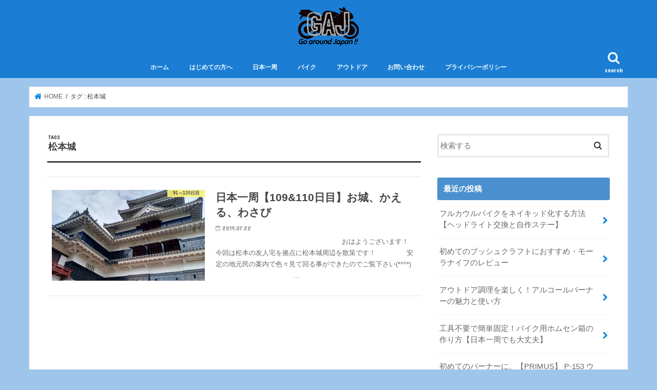

--- FILE ---
content_type: text/html; charset=UTF-8
request_url: https://go-around-japan.com/tag/%E6%9D%BE%E6%9C%AC%E5%9F%8E
body_size: 12460
content:
<!doctype html>
<html lang="ja"
	prefix="og: https://ogp.me/ns#" >

<head>
<meta charset="utf-8">
<meta http-equiv="X-UA-Compatible" content="IE=edge">

<meta name="HandheldFriendly" content="True">
<meta name="MobileOptimized" content="320">
<meta name="viewport" content="width=device-width, initial-scale=1"/>

<link rel="apple-touch-icon" href="https://go-around-japan.com/wp-content/uploads/2019/02/GAJ-logo-5.png"><link rel="icon" href="https://go-around-japan.com/wp-content/uploads/2019/02/GAJ-logo-5.png">
<link rel="pingback" href="https://go-around-japan.com/xmlrpc.php">

<!--[if IE]>
<link rel="shortcut icon" href="https://go-around-japan.com/wp-content/uploads/2019/02/GAJ-logo-5.png"><![endif]-->


<script async src="https://pagead2.googlesyndication.com/pagead/js/adsbygoogle.js"></script>
<script>
     (adsbygoogle = window.adsbygoogle || []).push({
          google_ad_client: "ca-pub-3143354944041004",
          enable_page_level_ads: true
     });
</script>

		<!-- All in One SEO 4.0.18 -->
		<title>松本城 | Go around Japan with motorcycle</title>
		<meta name="google-site-verification" content="LaHfs3oy_4Sb-aPxxV5jgSHPR__I70mXJQK2zwrCGT0" />
		<link rel="canonical" href="https://go-around-japan.com/tag/%E6%9D%BE%E6%9C%AC%E5%9F%8E" />
		<meta name="google" content="nositelinkssearchbox" />
		<script type="application/ld+json" class="aioseo-schema">
			{"@context":"https:\/\/schema.org","@graph":[{"@type":"WebSite","@id":"https:\/\/go-around-japan.com\/#website","url":"https:\/\/go-around-japan.com\/","name":"Go around Japan with motorcycle","description":"\u30d0\u30a4\u30af\u65e5\u672c\u4e00\u5468\u306e\u65c5\u884c\u8a18\u3084\u3001\u65e5\u672c\u4e00\u5468\u7d4c\u9a13\u3092\u751f\u304b\u3057\u305f\u30a2\u30a6\u30c8\u30c9\u30a2\u60c5\u5831\u3084\u30d0\u30a4\u30af\u60c5\u5831\u3092\u767a\u4fe1\u3057\u307e\u3059\uff01","publisher":{"@id":"https:\/\/go-around-japan.com\/#person"}},{"@type":"Person","@id":"https:\/\/go-around-japan.com\/#person","name":"\u305f\u306a\u304b","image":{"@type":"ImageObject","@id":"https:\/\/go-around-japan.com\/tag\/%E6%9D%BE%E6%9C%AC%E5%9F%8E\/#personImage","url":"https:\/\/secure.gravatar.com\/avatar\/31bc66cdb065aa55017d5ccf4b4fa643?s=96&d=mm&r=g","width":"96","height":"96","caption":"\u305f\u306a\u304b"},"sameAs":["https:\/\/twitter.com\/GAJ_DT","https:\/\/www.instagram.com\/dk_tanaka"]},{"@type":"BreadcrumbList","@id":"https:\/\/go-around-japan.com\/tag\/%E6%9D%BE%E6%9C%AC%E5%9F%8E\/#breadcrumblist","itemListElement":[{"@type":"ListItem","@id":"https:\/\/go-around-japan.com\/#listItem","position":"1","item":{"@id":"https:\/\/go-around-japan.com\/#item","name":"\u30db\u30fc\u30e0","description":"\u6f01\u696d\u3092\u9000\u8077\u3057\u3066\u30d0\u30a4\u30af\u3067\u65e5\u672c\u4e00\u5468\u3059\u308b\u69d8\u5b50\u3092\u8a18\u9332\u3057\u3066\u3044\u304f\u30d6\u30ed\u30b0\u3002 \u30d0\u30a4\u30af\u306e\u5857\u88c5\u3084\u6574\u5099\u8a18\u9332\u3001\u30a2\u30af\u30bb\u30b5\u30ea\u306a\u3069\u3082\u3042\u308f\u305b\u3066\u7d39\u4ecb\u3002\u307e\u305f\u3001\u30bd\u30ed\u30ad\u30e3\u30f3\u30d7\u306e\u69d8\u5b50\u3084\u3001\u65c5\u306e\u9014\u4e2d\u3067\u884c\u3046\u91e3\u308a\u3082\u63b2\u8f09\u4e88\u5b9a\u3002","url":"https:\/\/go-around-japan.com\/"},"nextItem":"https:\/\/go-around-japan.com\/tag\/%e6%9d%be%e6%9c%ac%e5%9f%8e#listItem"},{"@type":"ListItem","@id":"https:\/\/go-around-japan.com\/tag\/%e6%9d%be%e6%9c%ac%e5%9f%8e#listItem","position":"2","item":{"@id":"https:\/\/go-around-japan.com\/tag\/%e6%9d%be%e6%9c%ac%e5%9f%8e#item","name":"\u677e\u672c\u57ce","url":"https:\/\/go-around-japan.com\/tag\/%e6%9d%be%e6%9c%ac%e5%9f%8e"},"previousItem":"https:\/\/go-around-japan.com\/#listItem"}]},{"@type":"CollectionPage","@id":"https:\/\/go-around-japan.com\/tag\/%E6%9D%BE%E6%9C%AC%E5%9F%8E\/#collectionpage","url":"https:\/\/go-around-japan.com\/tag\/%E6%9D%BE%E6%9C%AC%E5%9F%8E\/","name":"\u677e\u672c\u57ce | Go around Japan with motorcycle","inLanguage":"ja","isPartOf":{"@id":"https:\/\/go-around-japan.com\/#website"},"breadcrumb":{"@id":"https:\/\/go-around-japan.com\/tag\/%E6%9D%BE%E6%9C%AC%E5%9F%8E\/#breadcrumblist"}}]}
		</script>
		<script type="text/javascript" >
			window.ga=window.ga||function(){(ga.q=ga.q||[]).push(arguments)};ga.l=+new Date;
			ga('create', "UA-134638059-1", 'auto');
			ga('send', 'pageview');
		</script>
		<script async src="https://www.google-analytics.com/analytics.js"></script>
		<!-- All in One SEO -->

<link rel='dns-prefetch' href='//ajax.googleapis.com' />
<link rel='dns-prefetch' href='//fonts.googleapis.com' />
<link rel='dns-prefetch' href='//maxcdn.bootstrapcdn.com' />
<link rel='dns-prefetch' href='//s.w.org' />
<link rel="alternate" type="application/rss+xml" title="Go around Japan with motorcycle &raquo; フィード" href="https://go-around-japan.com/feed" />
<link rel="alternate" type="application/rss+xml" title="Go around Japan with motorcycle &raquo; コメントフィード" href="https://go-around-japan.com/comments/feed" />
<link rel="alternate" type="application/rss+xml" title="Go around Japan with motorcycle &raquo; 松本城 タグのフィード" href="https://go-around-japan.com/tag/%e6%9d%be%e6%9c%ac%e5%9f%8e/feed" />
		<script type="text/javascript">
			window._wpemojiSettings = {"baseUrl":"https:\/\/s.w.org\/images\/core\/emoji\/13.0.1\/72x72\/","ext":".png","svgUrl":"https:\/\/s.w.org\/images\/core\/emoji\/13.0.1\/svg\/","svgExt":".svg","source":{"concatemoji":"https:\/\/go-around-japan.com\/wp-includes\/js\/wp-emoji-release.min.js"}};
			!function(e,a,t){var n,r,o,i=a.createElement("canvas"),p=i.getContext&&i.getContext("2d");function s(e,t){var a=String.fromCharCode;p.clearRect(0,0,i.width,i.height),p.fillText(a.apply(this,e),0,0);e=i.toDataURL();return p.clearRect(0,0,i.width,i.height),p.fillText(a.apply(this,t),0,0),e===i.toDataURL()}function c(e){var t=a.createElement("script");t.src=e,t.defer=t.type="text/javascript",a.getElementsByTagName("head")[0].appendChild(t)}for(o=Array("flag","emoji"),t.supports={everything:!0,everythingExceptFlag:!0},r=0;r<o.length;r++)t.supports[o[r]]=function(e){if(!p||!p.fillText)return!1;switch(p.textBaseline="top",p.font="600 32px Arial",e){case"flag":return s([127987,65039,8205,9895,65039],[127987,65039,8203,9895,65039])?!1:!s([55356,56826,55356,56819],[55356,56826,8203,55356,56819])&&!s([55356,57332,56128,56423,56128,56418,56128,56421,56128,56430,56128,56423,56128,56447],[55356,57332,8203,56128,56423,8203,56128,56418,8203,56128,56421,8203,56128,56430,8203,56128,56423,8203,56128,56447]);case"emoji":return!s([55357,56424,8205,55356,57212],[55357,56424,8203,55356,57212])}return!1}(o[r]),t.supports.everything=t.supports.everything&&t.supports[o[r]],"flag"!==o[r]&&(t.supports.everythingExceptFlag=t.supports.everythingExceptFlag&&t.supports[o[r]]);t.supports.everythingExceptFlag=t.supports.everythingExceptFlag&&!t.supports.flag,t.DOMReady=!1,t.readyCallback=function(){t.DOMReady=!0},t.supports.everything||(n=function(){t.readyCallback()},a.addEventListener?(a.addEventListener("DOMContentLoaded",n,!1),e.addEventListener("load",n,!1)):(e.attachEvent("onload",n),a.attachEvent("onreadystatechange",function(){"complete"===a.readyState&&t.readyCallback()})),(n=t.source||{}).concatemoji?c(n.concatemoji):n.wpemoji&&n.twemoji&&(c(n.twemoji),c(n.wpemoji)))}(window,document,window._wpemojiSettings);
		</script>
		<style type="text/css">
img.wp-smiley,
img.emoji {
	display: inline !important;
	border: none !important;
	box-shadow: none !important;
	height: 1em !important;
	width: 1em !important;
	margin: 0 .07em !important;
	vertical-align: -0.1em !important;
	background: none !important;
	padding: 0 !important;
}
</style>
	<link rel='stylesheet' id='wp-block-library-css'  href='https://go-around-japan.com/wp-includes/css/dist/block-library/style.min.css' type='text/css' media='all' />
<link rel='stylesheet' id='contact-form-7-css'  href='https://go-around-japan.com/wp-content/plugins/contact-form-7/includes/css/styles.css' type='text/css' media='all' />
<link rel='stylesheet' id='toc-screen-css'  href='https://go-around-japan.com/wp-content/plugins/table-of-contents-plus/screen.min.css' type='text/css' media='all' />
<link rel='stylesheet' id='style-css'  href='https://go-around-japan.com/wp-content/themes/jstork/style.css' type='text/css' media='all' />
<link rel='stylesheet' id='child-style-css'  href='https://go-around-japan.com/wp-content/themes/jstork_custom/style.css' type='text/css' media='all' />
<link rel='stylesheet' id='slick-css'  href='https://go-around-japan.com/wp-content/themes/jstork/library/css/slick.css' type='text/css' media='all' />
<link rel='stylesheet' id='shortcode-css'  href='https://go-around-japan.com/wp-content/themes/jstork/library/css/shortcode.css' type='text/css' media='all' />
<link rel='stylesheet' id='gf_Concert-css'  href='//fonts.googleapis.com/css?family=Concert+One' type='text/css' media='all' />
<link rel='stylesheet' id='gf_Lato-css'  href='//fonts.googleapis.com/css?family=Lato' type='text/css' media='all' />
<link rel='stylesheet' id='fontawesome-css'  href='//maxcdn.bootstrapcdn.com/font-awesome/4.7.0/css/font-awesome.min.css' type='text/css' media='all' />
<link rel='stylesheet' id='remodal-css'  href='https://go-around-japan.com/wp-content/themes/jstork/library/css/remodal.css' type='text/css' media='all' />
<link rel='stylesheet' id='animate-css'  href='https://go-around-japan.com/wp-content/themes/jstork/library/css/animate.min.css' type='text/css' media='all' />
<link rel='stylesheet' id='addtoany-css'  href='https://go-around-japan.com/wp-content/plugins/add-to-any/addtoany.min.css' type='text/css' media='all' />
<script type='text/javascript' src='//ajax.googleapis.com/ajax/libs/jquery/1.12.4/jquery.min.js' id='jquery-js'></script>
<script type='text/javascript' src='https://go-around-japan.com/wp-content/plugins/add-to-any/addtoany.min.js' id='addtoany-js'></script>
<link rel="https://api.w.org/" href="https://go-around-japan.com/wp-json/" /><link rel="alternate" type="application/json" href="https://go-around-japan.com/wp-json/wp/v2/tags/301" /><link rel="EditURI" type="application/rsd+xml" title="RSD" href="https://go-around-japan.com/xmlrpc.php?rsd" />
<link rel="wlwmanifest" type="application/wlwmanifest+xml" href="https://go-around-japan.com/wp-includes/wlwmanifest.xml" /> 


<script data-cfasync="false">
window.a2a_config=window.a2a_config||{};a2a_config.callbacks=[];a2a_config.overlays=[];a2a_config.templates={};a2a_localize = {
	Share: "共有",
	Save: "ブックマーク",
	Subscribe: "購読",
	Email: "メール",
	Bookmark: "ブックマーク",
	ShowAll: "すべて表示する",
	ShowLess: "小さく表示する",
	FindServices: "サービスを探す",
	FindAnyServiceToAddTo: "追加するサービスを今すぐ探す",
	PoweredBy: "Powered by",
	ShareViaEmail: "メールでシェアする",
	SubscribeViaEmail: "メールで購読する",
	BookmarkInYourBrowser: "ブラウザにブックマーク",
	BookmarkInstructions: "このページをブックマークするには、 Ctrl+D または \u2318+D を押下。",
	AddToYourFavorites: "お気に入りに追加",
	SendFromWebOrProgram: "任意のメールアドレスまたはメールプログラムから送信",
	EmailProgram: "メールプログラム",
	More: "詳細&#8230;",
	ThanksForSharing: "Thanks for sharing!",
	ThanksForFollowing: "Thanks for following!"
};

(function(d,s,a,b){a=d.createElement(s);b=d.getElementsByTagName(s)[0];a.async=1;a.src="https://static.addtoany.com/menu/page.js";b.parentNode.insertBefore(a,b);})(document,"script");
</script>
<style type="text/css">
body{color: #3E3E3E;}
a, #breadcrumb li.bc_homelink a::before, .authorbox .author_sns li a::before{color: #0085dd;}
a:hover{color: #E69B9B;}
.article-footer .post-categories li a,.article-footer .tags a,.accordionBtn{  background: #0085dd;  border-color: #0085dd;}
.article-footer .tags a{color:#0085dd; background: none;}
.article-footer .post-categories li a:hover,.article-footer .tags a:hover,.accordionBtn.active{ background:#E69B9B;  border-color:#E69B9B;}
input[type="text"],input[type="password"],input[type="datetime"],input[type="datetime-local"],input[type="date"],input[type="month"],input[type="time"],input[type="week"],input[type="number"],input[type="email"],input[type="url"],input[type="search"],input[type="tel"],input[type="color"],select,textarea,.field { background-color: #ffffff;}
.header{color: #182026;}
.bgfull .header,.header.bg,.header #inner-header,.menu-sp{background: #1b7dd3;}
#logo a{color: #eeee22;}
#g_nav .nav li a,.nav_btn,.menu-sp a,.menu-sp a,.menu-sp > ul:after{color: #edf9fc;}
#logo a:hover,#g_nav .nav li a:hover,.nav_btn:hover{color:#eeeeee;}
@media only screen and (min-width: 768px) {
.nav > li > a:after{background: #eeeeee;}
.nav ul {background: #666666;}
#g_nav .nav li ul.sub-menu li a{color: #f7f7f7;}
}
@media only screen and (max-width: 1165px) {
.site_description{background: #1b7dd3; color: #182026;}
}
#inner-content, #breadcrumb, .entry-content blockquote:before, .entry-content blockquote:after{background: #ffffff}
.top-post-list .post-list:before{background: #0085dd;}
.widget li a:after{color: #0085dd;}
.entry-content h2,.widgettitle,.accordion::before{background: #4a90ce; color: #ffffff;}
.entry-content h3{border-color: #4a90ce;}
.h_boader .entry-content h2{border-color: #4a90ce; color: #3E3E3E;}
.h_balloon .entry-content h2:after{border-top-color: #4a90ce;}
.entry-content ul li:before{ background: #4a90ce;}
.entry-content ol li:before{ background: #4a90ce;}
.post-list-card .post-list .eyecatch .cat-name,.top-post-list .post-list .eyecatch .cat-name,.byline .cat-name,.single .authorbox .author-newpost li .cat-name,.related-box li .cat-name,.carouselwrap .cat-name,.eyecatch .cat-name{background: #fcf376; color:  #444444;}
ul.wpp-list li a:before{background: #4a90ce; color: #ffffff;}
.readmore a{border:1px solid #0085dd;color:#0085dd;}
.readmore a:hover{background:#0085dd;color:#fff;}
.btn-wrap a{background: #0085dd;border: 1px solid #0085dd;}
.btn-wrap a:hover{background: #E69B9B;border-color: #E69B9B;}
.btn-wrap.simple a{border:1px solid #0085dd;color:#0085dd;}
.btn-wrap.simple a:hover{background:#0085dd;}
.blue-btn, .comment-reply-link, #submit { background-color: #0085dd; }
.blue-btn:hover, .comment-reply-link:hover, #submit:hover, .blue-btn:focus, .comment-reply-link:focus, #submit:focus {background-color: #E69B9B; }
#sidebar1{color: #444444;}
.widget:not(.widget_text) a{color:#666666;}
.widget:not(.widget_text) a:hover{color:#999999;}
.bgfull #footer-top,#footer-top .inner,.cta-inner{background-color: #666666; color: #CACACA;}
.footer a,#footer-top a{color: #f7f7f7;}
#footer-top .widgettitle{color: #CACACA;}
.bgfull .footer,.footer.bg,.footer .inner {background-color: #666666;color: #CACACA;}
.footer-links li a:before{ color: #1b7dd3;}
.pagination a, .pagination span,.page-links a{border-color: #0085dd; color: #0085dd;}
.pagination .current,.pagination .current:hover,.page-links ul > li > span{background-color: #0085dd; border-color: #0085dd;}
.pagination a:hover, .pagination a:focus,.page-links a:hover, .page-links a:focus{background-color: #0085dd; color: #fff;}
</style>
<style type="text/css" id="custom-background-css">
body.custom-background { background-color: #9ec6ed; }
</style>
	<script async src="//pagead2.googlesyndication.com/pagead/js/adsbygoogle.js"></script>
<script>
  (adsbygoogle = window.adsbygoogle || []).push({
    google_ad_client: "ca-pub-3143354944041004",
    enable_page_level_ads: true
  });
</script><link rel="icon" href="https://go-around-japan.com/wp-content/uploads/2019/02/cropped-GAJ-logo-5-2-32x32.png" sizes="32x32" />
<link rel="icon" href="https://go-around-japan.com/wp-content/uploads/2019/02/cropped-GAJ-logo-5-2-192x192.png" sizes="192x192" />
<link rel="apple-touch-icon" href="https://go-around-japan.com/wp-content/uploads/2019/02/cropped-GAJ-logo-5-2-180x180.png" />
<meta name="msapplication-TileImage" content="https://go-around-japan.com/wp-content/uploads/2019/02/cropped-GAJ-logo-5-2-270x270.png" />
		<style type="text/css" id="wp-custom-css">
			.shoplinkamazon a, .shoplinkkindle a, .shoplinkrakuten a, .shoplinkyahoo a {
  transition: all ease-in-out .3s;
  display: block;
  text-decoration: none;
  text-align: center;
  padding: 13px;
}

.shoplinkamazon a:hover, .shoplinkkindle a:hover, .shoplinkrakuten a:hover, .shoplinkyahoo a:hover {
  box-shadow: 0 10px 20px -5px rgba(0, 0, 0, 0.2);
  -moz-transform: translateY(-2px);
  -webkit-transform: translateY(-2px);
  transform: translateY(-2px);
}

.shoplinkamazon a {
  background: #FF9901;
  border-radius: 7px;
  color: #fff;
}

.shoplinkkindle a {
  background: #007dcd;
  border-radius: 7px;
  color: #fff;
}

.shoplinkrakuten a {
  background: #c20004;
  border-radius: 7px;
  color: #fff;
}

.shoplinkyahoo a {
  background: #7b0099;
  border-radius: 7px;
  color: #fff;
}

.booklink-image {
  zoom: 1.2;
}

.kaerebalink-box, .booklink-box {
  border: 1px #9C9996 solid;
  box-shadow: 2px 2px 4px gray;
  margin: 20px 0;
  display: flex;
  align-items: center;
  padding: 20px;
  box-sizing: border-box;
  justify-content: space-around;
}

.booklink-footer {
  display: none;
}

.kaerebalink-info, .booklink-info {
  width: 43%;
  font-size: 16px;
}

@media screen and (max-width: 640px) {
  .kaerebalink-box, .booklink-box {
    display: block;
  }
  .kaerebalink-info, .booklink-info {
    width: 100%;
  }
  .kaerebalink-image, .booklink-image {
    margin: 0 0 20px 0!important;
    text-align: center;
    float: none!important;
  }
  .kaerebalink-name, .booklink-name {
    text-align: center;
  }
}
/* Block Image Caption */
.wp-block-image figcaption {
  color: #555d66;
  text-align: center;
  font-size: 13px;
}
		</style>
		</head>

<body class="archive tag tag-301 custom-background bgfull pannavi_on h_default sidebarright undo_off">

	<div id="container">

<header class="header animated fadeIn headercenter" role="banner">
<div id="inner-header" class="wrap cf">
<div id="logo" class="gf fs_m">
<p class="h1 img"><a href="https://go-around-japan.com"><img src="https://go-around-japan.com/wp-content/uploads/2019/02/GAJ-logo-5.png" alt="Go around Japan with motorcycle"></a></p>
</div>

<a href="#searchbox" data-remodal-target="searchbox" class="nav_btn search_btn"><span class="text gf">search</span></a>

<nav id="g_nav" role="navigation">
<ul id="menu-%e3%83%ad%e3%82%b4%e3%83%9e%e3%83%bc%e3%82%af%e4%b8%8b" class="nav top-nav cf"><li id="menu-item-38" class="menu-item menu-item-type-custom menu-item-object-custom menu-item-home menu-item-38"><a href="https://go-around-japan.com">ホーム</a></li>
<li id="menu-item-42" class="menu-item menu-item-type-post_type menu-item-object-page menu-item-42"><a href="https://go-around-japan.com/wellcome">はじめての方へ</a></li>
<li id="menu-item-4309" class="menu-item menu-item-type-taxonomy menu-item-object-category menu-item-4309"><a href="https://go-around-japan.com/category/%e6%97%a5%e6%9c%ac%e4%b8%80%e5%91%a8">日本一周</a></li>
<li id="menu-item-4310" class="menu-item menu-item-type-taxonomy menu-item-object-category menu-item-4310"><a href="https://go-around-japan.com/category/bike">バイク</a></li>
<li id="menu-item-4312" class="menu-item menu-item-type-taxonomy menu-item-object-category menu-item-4312"><a href="https://go-around-japan.com/category/outdoor">アウトドア</a></li>
<li id="menu-item-54" class="menu-item menu-item-type-post_type menu-item-object-page menu-item-54"><a href="https://go-around-japan.com/%e3%81%8a%e5%95%8f%e3%81%84%e5%90%88%e3%82%8f%e3%81%9b">お問い合わせ</a></li>
<li id="menu-item-231" class="menu-item menu-item-type-post_type menu-item-object-page menu-item-privacy-policy menu-item-231"><a href="https://go-around-japan.com/privacy-policy">プライバシーポリシー</a></li>
</ul></nav>

<a href="#spnavi" data-remodal-target="spnavi" class="nav_btn"><span class="text gf">menu</span></a>



</div>
</header>


<div class="remodal" data-remodal-id="spnavi" data-remodal-options="hashTracking:false">
<button data-remodal-action="close" class="remodal-close"><span class="text gf">CLOSE</span></button>
<ul id="menu-%e3%83%ad%e3%82%b4%e3%83%9e%e3%83%bc%e3%82%af%e4%b8%8b-1" class="sp_g_nav nav top-nav cf"><li class="menu-item menu-item-type-custom menu-item-object-custom menu-item-home menu-item-38"><a href="https://go-around-japan.com">ホーム</a></li>
<li class="menu-item menu-item-type-post_type menu-item-object-page menu-item-42"><a href="https://go-around-japan.com/wellcome">はじめての方へ</a></li>
<li class="menu-item menu-item-type-taxonomy menu-item-object-category menu-item-4309"><a href="https://go-around-japan.com/category/%e6%97%a5%e6%9c%ac%e4%b8%80%e5%91%a8">日本一周</a></li>
<li class="menu-item menu-item-type-taxonomy menu-item-object-category menu-item-4310"><a href="https://go-around-japan.com/category/bike">バイク</a></li>
<li class="menu-item menu-item-type-taxonomy menu-item-object-category menu-item-4312"><a href="https://go-around-japan.com/category/outdoor">アウトドア</a></li>
<li class="menu-item menu-item-type-post_type menu-item-object-page menu-item-54"><a href="https://go-around-japan.com/%e3%81%8a%e5%95%8f%e3%81%84%e5%90%88%e3%82%8f%e3%81%9b">お問い合わせ</a></li>
<li class="menu-item menu-item-type-post_type menu-item-object-page menu-item-privacy-policy menu-item-231"><a href="https://go-around-japan.com/privacy-policy">プライバシーポリシー</a></li>
</ul><button data-remodal-action="close" class="remodal-close"><span class="text gf">CLOSE</span></button>
</div>




<div class="remodal searchbox" data-remodal-id="searchbox" data-remodal-options="hashTracking:false">
<div class="search cf"><dl><dt>キーワードで記事を検索</dt><dd><form role="search" method="get" id="searchform" class="searchform cf" action="https://go-around-japan.com/" >
		<input type="search" placeholder="検索する" value="" name="s" id="s" />
		<button type="submit" id="searchsubmit" ><i class="fa fa-search"></i></button>
		</form></dd></dl></div>
<button data-remodal-action="close" class="remodal-close"><span class="text gf">CLOSE</span></button>
</div>






<div id="breadcrumb" class="breadcrumb inner wrap cf"><ul itemscope itemtype="http://schema.org/BreadcrumbList"><li itemprop="itemListElement" itemscope itemtype="http://schema.org/ListItem" class="bc_homelink"><a itemprop="item" href="https://go-around-japan.com/"><span itemprop="name"> HOME</span></a><meta itemprop="position" content="1" /></li><li itemprop="itemListElement" itemscope itemtype="http://schema.org/ListItem"><span itemprop="name">タグ : 松本城</span><meta itemprop="position" content="2" /></li></ul></div><div id="content">
<div id="inner-content" class="wrap cf">
<main id="main" class="m-all t-all d-5of7 cf" role="main">
<div class="archivettl">
<h1 class="archive-title ttl-tags h2">
松本城</h1>
</div>

		<div class="top-post-list">


<article class="post-list animated fadeIn post-3664 post type-post status-publish format-standard has-post-thumbnail category-260 category-63 tag-9 tag-302 tag-57 tag-301 article cf" role="article">
<a href="https://go-around-japan.com/109110nitime" rel="bookmark" title="日本一周【109&#038;110日目】お城、かえる、わさび" class="cf">


<figure class="eyecatch">
<img width="486" height="290" src="https://go-around-japan.com/wp-content/uploads/2019/08/IMG_20190721_095445_1-486x290.jpg" class="attachment-home-thum size-home-thum wp-post-image" alt="" loading="lazy" /><span class="cat-name cat-id-260">91～120日目</span>
</figure>

<section class="entry-content">
<h1 class="h2 entry-title">日本一周【109&#038;110日目】お城、かえる、わさび</h1>

<p class="byline entry-meta vcard">
<span class="date gf updated">2019.07.22</span>
<span class="writer name author"><span class="fn">たなか</span></span>
</p>

<div class="description"><p>　　　　　 　　　　　　 　　　　　　　 おはようございます！ 今回は松本の友人宅を拠点に松本城周辺を散策です！ 　　　　 安定の地元民の案内で色々見て回る事ができたのでご覧下さい(*^^*) 　　　　　 　　　　　 　&#8230;</p>
</div>

</section>
</a>
</article>



</div>	
<nav class="pagination cf"></nav>

</main>
<div id="sidebar1" class="sidebar m-all t-all d-2of7 cf" role="complementary">

<div id="search-2" class="widget widget_search"><form role="search" method="get" id="searchform" class="searchform cf" action="https://go-around-japan.com/" >
		<input type="search" placeholder="検索する" value="" name="s" id="s" />
		<button type="submit" id="searchsubmit" ><i class="fa fa-search"></i></button>
		</form></div><div id="recent-posts-2" class="widget widget_recent_entries"><h4 class="widgettitle"><span>最近の投稿</span></h4>			<ul>
								
				<li>
					<a class="cf" href="https://go-around-japan.com/nakedtransform" title="フルカウルバイクをネイキッド化する方法【ヘッドライト交換と自作ステー】">
						フルカウルバイクをネイキッド化する方法【ヘッドライト交換と自作ステー】											</a>
				</li>
								
				<li>
					<a class="cf" href="https://go-around-japan.com/moraknife" title="初めてのブッシュクラフトにおすすめ・モーラナイフのレビュー">
						初めてのブッシュクラフトにおすすめ・モーラナイフのレビュー											</a>
				</li>
								
				<li>
					<a class="cf" href="https://go-around-japan.com/alcoholburner" title="アウトドア調理を楽しく！アルコールバーナーの魅力と使い方">
						アウトドア調理を楽しく！アルコールバーナーの魅力と使い方											</a>
				</li>
								
				<li>
					<a class="cf" href="https://go-around-japan.com/homusennbako" title="工具不要で簡単固定！バイク用ホムセン箱の作り方【日本一周でも大丈夫】">
						工具不要で簡単固定！バイク用ホムセン箱の作り方【日本一周でも大丈夫】											</a>
				</li>
								
				<li>
					<a class="cf" href="https://go-around-japan.com/p-153" title="初めてのバーナーに。【PRIMUS】 P-153 ウルトラバーナー　レビュー">
						初めてのバーナーに。【PRIMUS】 P-153 ウルトラバーナー　レビュー											</a>
				</li>
							</ul>
			</div><div id="text-2" class="widget widget_text"><h4 class="widgettitle"><span>About me</span></h4>			<div class="textwidget"><p><center><br />
<img loading="lazy" class="profile" src="https://go-around-japan.com/wp-content/uploads/2019/02/1525328409238-e1550142781788.jpg" width="150" height="150" /></center><br />
<strong>田中大樹（たなかだいき）</strong><br />
千葉県で漁師→宮城県で漁師→旅人。<br />
夢だった漁師を退職し、人生最後の夏休み。<br />
独立するのに魅力的な土地を求めて旅をする。<br />
２０１９年４月からバイクで日本一周開始、同９月３０日にゴール。</p>
<p>&nbsp;</p>
</div>
		</div><div id="a2a_follow_widget-2" class="widget widget_a2a_follow_widget"><h4 class="widgettitle"><span>SNSフォロー</span></h4><div class="a2a_kit a2a_kit_size_32 a2a_follow addtoany_list"><a class="a2a_button_facebook" href="https://www.facebook.com/daiki.tanaka.967806" title="Facebook" rel="noopener" target="_blank"></a><a class="a2a_button_twitter" href="https://twitter.com/GAJ_DT" title="Twitter" rel="noopener" target="_blank"></a><a class="a2a_button_instagram" href="https://www.instagram.com/dk_tnk" title="Instagram" rel="noopener" target="_blank"></a><a class="a2a_button_youtube_channel" href="https://www.youtube.com/channel/UCyiu1aVX9XWSxIQnO3ODPCQ" title="YouTube Channel" rel="noopener" target="_blank"></a></div></div><div id="custom_html-30" class="widget_text widget widget_custom_html"><div class="textwidget custom-html-widget"><script async src="https://pagead2.googlesyndication.com/pagead/js/adsbygoogle.js"></script>
<!-- 新サイドバー -->
<ins class="adsbygoogle"
     style="display:block"
     data-ad-client="ca-pub-3143354944041004"
     data-ad-slot="9914915323"
     data-ad-format="auto"
     data-full-width-responsive="true"></ins>
<script>
     (adsbygoogle = window.adsbygoogle || []).push({});
</script>
<img src="https://www.rentracks.jp/adx/p.gifx?idx=0.37250.284932.4442.6591&dna=89788" border="0" height="1" width="1"><a href="https://www.rentracks.jp/adx/r.html?idx=0.37250.284932.4442.6591&dna=89788" rel="nofollow noopener" target="_blank"><img src="https://www.image-rentracks.com/bikeman/bikeman/300_250.png" width="300" height="250" border="0"></a></div></div><div id="custom_html-31" class="widget_text widget widget_custom_html"><h4 class="widgettitle"><span>Twitterタイムライン</span></h4><div class="textwidget custom-html-widget"><a class="twitter-timeline" data-lang="ja" data-theme="light" href="https://twitter.com/GAJ_DT?ref_src=twsrc%5Etfw">Tweets by GAJ_DT</a> <script async src="https://platform.twitter.com/widgets.js" charset="utf-8"></script></div></div><div id="custom_html-19" class="widget_text widget widget_custom_html"><h4 class="widgettitle"><span>YouTubeチャンネル</span></h4><div class="textwidget custom-html-widget"><script src="https://apis.google.com/js/platform.js"></script>

<div class="g-ytsubscribe" data-channelid="UCyiu1aVX9XWSxIQnO3ODPCQ" data-layout="full" data-count="hidden"></div></div></div><div id="archives-2" class="widget widget_archive"><h4 class="widgettitle"><span>アーカイブ</span></h4>
			<ul>
					<li><a href='https://go-around-japan.com/2021/02'>2021年2月</a></li>
	<li><a href='https://go-around-japan.com/2021/01'>2021年1月</a></li>
	<li><a href='https://go-around-japan.com/2020/12'>2020年12月</a></li>
	<li><a href='https://go-around-japan.com/2020/11'>2020年11月</a></li>
	<li><a href='https://go-around-japan.com/2019/09'>2019年9月</a></li>
	<li><a href='https://go-around-japan.com/2019/08'>2019年8月</a></li>
	<li><a href='https://go-around-japan.com/2019/07'>2019年7月</a></li>
	<li><a href='https://go-around-japan.com/2019/06'>2019年6月</a></li>
	<li><a href='https://go-around-japan.com/2019/05'>2019年5月</a></li>
	<li><a href='https://go-around-japan.com/2019/04'>2019年4月</a></li>
	<li><a href='https://go-around-japan.com/2019/03'>2019年3月</a></li>
	<li><a href='https://go-around-japan.com/2019/02'>2019年2月</a></li>
			</ul>

			</div>


</div></div>
</div>

<footer id="footer" class="footer wow animated fadeIn" role="contentinfo">
	<div id="inner-footer" class="inner wrap cf">

	
		<div id="footer-top" class="cf">
	
											<div class="m-all t-1of2 d-1of3">
				<div id="calendar-3" class="widget footerwidget widget_calendar"><div id="calendar_wrap" class="calendar_wrap"><table id="wp-calendar" class="wp-calendar-table">
	<caption>2026年1月</caption>
	<thead>
	<tr>
		<th scope="col" title="月曜日">月</th>
		<th scope="col" title="火曜日">火</th>
		<th scope="col" title="水曜日">水</th>
		<th scope="col" title="木曜日">木</th>
		<th scope="col" title="金曜日">金</th>
		<th scope="col" title="土曜日">土</th>
		<th scope="col" title="日曜日">日</th>
	</tr>
	</thead>
	<tbody>
	<tr>
		<td colspan="3" class="pad">&nbsp;</td><td>1</td><td>2</td><td>3</td><td>4</td>
	</tr>
	<tr>
		<td>5</td><td>6</td><td>7</td><td>8</td><td>9</td><td>10</td><td>11</td>
	</tr>
	<tr>
		<td>12</td><td>13</td><td>14</td><td>15</td><td>16</td><td id="today">17</td><td>18</td>
	</tr>
	<tr>
		<td>19</td><td>20</td><td>21</td><td>22</td><td>23</td><td>24</td><td>25</td>
	</tr>
	<tr>
		<td>26</td><td>27</td><td>28</td><td>29</td><td>30</td><td>31</td>
		<td class="pad" colspan="1">&nbsp;</td>
	</tr>
	</tbody>
	</table><nav aria-label="前と次の月" class="wp-calendar-nav">
		<span class="wp-calendar-nav-prev"><a href="https://go-around-japan.com/2021/02">&laquo; 2月</a></span>
		<span class="pad">&nbsp;</span>
		<span class="wp-calendar-nav-next">&nbsp;</span>
	</nav></div></div>				</div>
								
								<div class="m-all t-1of2 d-1of3">
								</div>
								
							
		</div>

		
	
		<div id="footer-bottom">
						<p class="source-org copyright">&copy;Copyright2026 <a href="https://go-around-japan.com/" rel="nofollow">Go around Japan with motorcycle</a>.All Rights Reserved.</p>
		</div>
	</div>
</footer>
</div>
<div id="page-top">
	<a href="#header" class="pt-button" title="ページトップへ"></a>
</div>

<script>
	jQuery(document).ready(function($) {
		$(function() {
		    var showFlag = false;
		    var topBtn = $('#page-top');
		    var showFlag = false;
		
		    $(window).scroll(function () {
		        if ($(this).scrollTop() > 400) {
		            if (showFlag == false) {
		                showFlag = true;
		                topBtn.stop().addClass('pt-active');
		            }
		        } else {
		            if (showFlag) {
		                showFlag = false;
		                topBtn.stop().removeClass('pt-active');
		            }
		        }
		    });
		    // smooth scroll
		    topBtn.click(function () {
		        $('body,html').animate({
		            scrollTop: 0
		        }, 500);
		        return false;
		    });
		});
	  loadGravatars();
	});
</script>
<script>
$(function(){
	$(".widget_categories li, .widget_nav_menu li").has("ul").toggleClass("accordionMenu");
	$(".widget ul.children , .widget ul.sub-menu").after("<span class='accordionBtn'></span>");
	$(".widget ul.children , .widget ul.sub-menu").hide();
	$("ul .accordionBtn").on("click", function() {
		$(this).prev("ul").slideToggle();
		$(this).toggleClass("active");
	});
});
</script><script type='text/javascript' src='https://go-around-japan.com/wp-includes/js/dist/vendor/wp-polyfill.min.js' id='wp-polyfill-js'></script>
<script type='text/javascript' id='wp-polyfill-js-after'>
( 'fetch' in window ) || document.write( '<script src="https://go-around-japan.com/wp-includes/js/dist/vendor/wp-polyfill-fetch.min.js"></scr' + 'ipt>' );( document.contains ) || document.write( '<script src="https://go-around-japan.com/wp-includes/js/dist/vendor/wp-polyfill-node-contains.min.js"></scr' + 'ipt>' );( window.DOMRect ) || document.write( '<script src="https://go-around-japan.com/wp-includes/js/dist/vendor/wp-polyfill-dom-rect.min.js"></scr' + 'ipt>' );( window.URL && window.URL.prototype && window.URLSearchParams ) || document.write( '<script src="https://go-around-japan.com/wp-includes/js/dist/vendor/wp-polyfill-url.min.js"></scr' + 'ipt>' );( window.FormData && window.FormData.prototype.keys ) || document.write( '<script src="https://go-around-japan.com/wp-includes/js/dist/vendor/wp-polyfill-formdata.min.js"></scr' + 'ipt>' );( Element.prototype.matches && Element.prototype.closest ) || document.write( '<script src="https://go-around-japan.com/wp-includes/js/dist/vendor/wp-polyfill-element-closest.min.js"></scr' + 'ipt>' );( 'objectFit' in document.documentElement.style ) || document.write( '<script src="https://go-around-japan.com/wp-includes/js/dist/vendor/wp-polyfill-object-fit.min.js"></scr' + 'ipt>' );
</script>
<script type='text/javascript' src='https://go-around-japan.com/wp-includes/js/dist/hooks.min.js' id='wp-hooks-js'></script>
<script type='text/javascript' src='https://go-around-japan.com/wp-includes/js/dist/i18n.min.js' id='wp-i18n-js'></script>
<script type='text/javascript' id='wp-i18n-js-after'>
wp.i18n.setLocaleData( { 'text direction\u0004ltr': [ 'ltr' ] } );
</script>
<script type='text/javascript' src='https://go-around-japan.com/wp-includes/js/dist/vendor/lodash.min.js' id='lodash-js'></script>
<script type='text/javascript' id='lodash-js-after'>
window.lodash = _.noConflict();
</script>
<script type='text/javascript' src='https://go-around-japan.com/wp-includes/js/dist/url.min.js' id='wp-url-js'></script>
<script type='text/javascript' id='wp-api-fetch-js-translations'>
( function( domain, translations ) {
	var localeData = translations.locale_data[ domain ] || translations.locale_data.messages;
	localeData[""].domain = domain;
	wp.i18n.setLocaleData( localeData, domain );
} )( "default", {"translation-revision-date":"2025-10-03 12:48:34+0000","generator":"GlotPress\/4.0.1","domain":"messages","locale_data":{"messages":{"":{"domain":"messages","plural-forms":"nplurals=1; plural=0;","lang":"ja_JP"},"You are probably offline.":["\u73fe\u5728\u30aa\u30d5\u30e9\u30a4\u30f3\u306e\u3088\u3046\u3067\u3059\u3002"],"Media upload failed. If this is a photo or a large image, please scale it down and try again.":["\u30e1\u30c7\u30a3\u30a2\u306e\u30a2\u30c3\u30d7\u30ed\u30fc\u30c9\u306b\u5931\u6557\u3057\u307e\u3057\u305f\u3002 \u5199\u771f\u307e\u305f\u306f\u5927\u304d\u306a\u753b\u50cf\u306e\u5834\u5408\u306f\u3001\u7e2e\u5c0f\u3057\u3066\u3082\u3046\u4e00\u5ea6\u304a\u8a66\u3057\u304f\u3060\u3055\u3044\u3002"],"An unknown error occurred.":["\u4e0d\u660e\u306a\u30a8\u30e9\u30fc\u304c\u767a\u751f\u3057\u307e\u3057\u305f\u3002"],"The response is not a valid JSON response.":["\u8fd4\u7b54\u304c\u6b63\u3057\u3044 JSON \u30ec\u30b9\u30dd\u30f3\u30b9\u3067\u306f\u3042\u308a\u307e\u305b\u3093\u3002"]}},"comment":{"reference":"wp-includes\/js\/dist\/api-fetch.js"}} );
</script>
<script type='text/javascript' src='https://go-around-japan.com/wp-includes/js/dist/api-fetch.min.js' id='wp-api-fetch-js'></script>
<script type='text/javascript' id='wp-api-fetch-js-after'>
wp.apiFetch.use( wp.apiFetch.createRootURLMiddleware( "https://go-around-japan.com/wp-json/" ) );
wp.apiFetch.nonceMiddleware = wp.apiFetch.createNonceMiddleware( "2766d6c725" );
wp.apiFetch.use( wp.apiFetch.nonceMiddleware );
wp.apiFetch.use( wp.apiFetch.mediaUploadMiddleware );
wp.apiFetch.nonceEndpoint = "https://go-around-japan.com/wp-admin/admin-ajax.php?action=rest-nonce";
</script>
<script type='text/javascript' id='contact-form-7-js-extra'>
/* <![CDATA[ */
var wpcf7 = [];
/* ]]> */
</script>
<script type='text/javascript' src='https://go-around-japan.com/wp-content/plugins/contact-form-7/includes/js/index.js' id='contact-form-7-js'></script>
<script type='text/javascript' id='toc-front-js-extra'>
/* <![CDATA[ */
var tocplus = {"smooth_scroll":"1","visibility_show":"show","visibility_hide":"hide","width":"Auto"};
/* ]]> */
</script>
<script type='text/javascript' src='https://go-around-japan.com/wp-content/plugins/table-of-contents-plus/front.min.js' id='toc-front-js'></script>
<script type='text/javascript' src='https://go-around-japan.com/wp-content/themes/jstork/library/js/libs/wow.min.js' id='wow-js'></script>
<script type='text/javascript' src='https://go-around-japan.com/wp-content/themes/jstork/library/js/libs/slick.min.js' id='slick-js'></script>
<script type='text/javascript' src='https://go-around-japan.com/wp-content/themes/jstork/library/js/libs/remodal.js' id='remodal-js'></script>
<script type='text/javascript' src='https://go-around-japan.com/wp-content/themes/jstork/library/js/libs/masonry.pkgd.min.js' id='masonry.pkgd.min-js'></script>
<script type='text/javascript' src='https://go-around-japan.com/wp-includes/js/imagesloaded.min.js' id='imagesloaded-js'></script>
<script type='text/javascript' src='https://go-around-japan.com/wp-content/themes/jstork/library/js/scripts.js' id='main-js-js'></script>
<script type='text/javascript' src='https://go-around-japan.com/wp-content/themes/jstork/library/js/libs/modernizr.custom.min.js' id='css-modernizr-js'></script>
<script type='text/javascript' src='https://go-around-japan.com/wp-includes/js/wp-embed.min.js' id='wp-embed-js'></script>
<script type='text/javascript' id='marker_animation-marker_animation-js-extra'>
/* <![CDATA[ */
var markerAnimation = {"version":"4.1.2","selector":".marker-animation","prefix":"ma_","settings":[{"id":4622,"options":{"color":"#f69","thickness":".6em","duration":"1s","delay":".1s","function":"ease","font_weight":"bold","stripe":false,"repeat":false,"rtl":false,"padding_bottom":".6em","is_valid_button_block_editor":1,"selector":".marker-animation-4622","class":"marker-animation-4622"},"title":"\u8d64"},{"id":4623,"options":{"color":"#6f6","thickness":".6em","duration":"1s","delay":".1s","function":"ease","font_weight":"bold","stripe":false,"repeat":false,"rtl":false,"padding_bottom":".6em","is_valid_button_block_editor":1,"selector":".marker-animation-4623","class":"marker-animation-4623"},"title":"\u7dd1"},{"id":4624,"options":{"color":"#6cf","thickness":".6em","duration":"1s","delay":".1s","function":"ease","font_weight":"bold","stripe":false,"repeat":false,"rtl":false,"padding_bottom":".6em","is_valid_button_block_editor":1,"selector":".marker-animation-4624","class":"marker-animation-4624"},"title":"\u9752"},{"id":4625,"options":{"color":"#ffbb5b","thickness":".6em","duration":"1s","delay":".1s","function":"ease","font_weight":"bold","stripe":true,"repeat":false,"rtl":false,"padding_bottom":".6em","is_valid_button_block_editor":1,"selector":".marker-animation-4625","class":"marker-animation-4625"},"title":"\u30b9\u30c8\u30e9\u30a4\u30d7"}],"default":{"color":"#ffff66","thickness":".6em","duration":"1s","delay":".1s","function":"ease","font_weight":"bold","stripe":false,"repeat":false,"rtl":false,"padding_bottom":".6em"}};
/* ]]> */
</script>
<script type='text/javascript' src='https://go-around-japan.com/wp-content/plugins/marker-animation/assets/js/marker-animation.min.js' id='marker_animation-marker_animation-js'></script>
</body>
</html>

--- FILE ---
content_type: text/html; charset=utf-8
request_url: https://accounts.google.com/o/oauth2/postmessageRelay?parent=https%3A%2F%2Fgo-around-japan.com&jsh=m%3B%2F_%2Fscs%2Fabc-static%2F_%2Fjs%2Fk%3Dgapi.lb.en.2kN9-TZiXrM.O%2Fd%3D1%2Frs%3DAHpOoo_B4hu0FeWRuWHfxnZ3V0WubwN7Qw%2Fm%3D__features__
body_size: 160
content:
<!DOCTYPE html><html><head><title></title><meta http-equiv="content-type" content="text/html; charset=utf-8"><meta http-equiv="X-UA-Compatible" content="IE=edge"><meta name="viewport" content="width=device-width, initial-scale=1, minimum-scale=1, maximum-scale=1, user-scalable=0"><script src='https://ssl.gstatic.com/accounts/o/2580342461-postmessagerelay.js' nonce="q8bKpFfkbjXg6s3jBoeUyg"></script></head><body><script type="text/javascript" src="https://apis.google.com/js/rpc:shindig_random.js?onload=init" nonce="q8bKpFfkbjXg6s3jBoeUyg"></script></body></html>

--- FILE ---
content_type: text/html; charset=utf-8
request_url: https://www.google.com/recaptcha/api2/aframe
body_size: 267
content:
<!DOCTYPE HTML><html><head><meta http-equiv="content-type" content="text/html; charset=UTF-8"></head><body><script nonce="52I3HzOJa5AOKOPTxhi7mw">/** Anti-fraud and anti-abuse applications only. See google.com/recaptcha */ try{var clients={'sodar':'https://pagead2.googlesyndication.com/pagead/sodar?'};window.addEventListener("message",function(a){try{if(a.source===window.parent){var b=JSON.parse(a.data);var c=clients[b['id']];if(c){var d=document.createElement('img');d.src=c+b['params']+'&rc='+(localStorage.getItem("rc::a")?sessionStorage.getItem("rc::b"):"");window.document.body.appendChild(d);sessionStorage.setItem("rc::e",parseInt(sessionStorage.getItem("rc::e")||0)+1);localStorage.setItem("rc::h",'1768602021505');}}}catch(b){}});window.parent.postMessage("_grecaptcha_ready", "*");}catch(b){}</script></body></html>